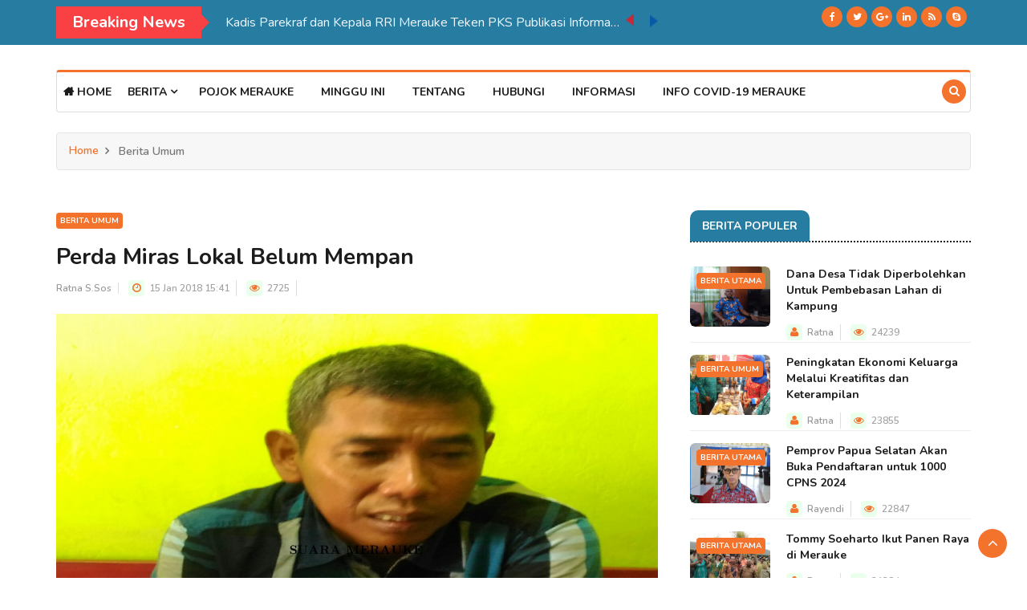

--- FILE ---
content_type: text/html; charset=UTF-8
request_url: https://suara.merauke.go.id/post/192/perda-miras-lokal-belum-mempan.html
body_size: 12070
content:
<!DOCTYPE html>
<html lang="en">
  <head>
    <meta charset="utf-8">
    <title>Perda Miras Lokal Belum Mempan | Suara Merauke</title>
    <meta http-equiv="X-UA-Compatible" content="IE=edge">
    <meta name="viewport" content="width=device-width, initial-scale=1">
    <meta name="keywords" content="perda, miras, lokal, belum, mempan"/>
    <meta name="description" content="Perda Miras Lokal Belum Mempan | SUARA MERAUKE" />
    <meta property="og:title" content="Perda Miras Lokal Belum Mempan | SUARA MERAUKE">
    <meta property="og:image" content="https://suara.merauke.go.id/content/file_manager/akp-subur.jpg">
    <meta property="og:site_name" content="SUARA MERAUKE">
    <meta property="og:url" content="https://suara.merauke.go.id/post/192/perda-miras-lokal-belum-mempan.html">
    <meta property="og:description" content="Kepala Satuan Narkoba Polres Merauke, Papua AKP Subur mengatakan, sanksi berdasarkan peraturan daerah (perda) yang selama ini dilaksanakan, tak membuat jera para pelaku yang memproduksi dan menjual minuman beralkohol (minol)&#8230;">

    <link href="https://suara.merauke.go.id/assets/frontend/2021/css/bootstrap.min.css" rel="stylesheet">
    <link rel="shortcut icon" href="https://suara.merauke.go.id/assets/frontend/2021/img/logo-merauke.png">

    <!-- HTML5 shim and Respond.js for IE8 support of HTML5 elements and media queries -->
    <!--[if lt IE 9]>
      <script src="https://oss.maxcdn.com/html5shiv/3.7.3/html5shiv.min.js"></script>
      <script src="https://oss.maxcdn.com/respond/1.4.2/respond.min.js"></script>
    <![endif]-->

    <!-- Custom styles for this template -->

    <!-- CSS -->
    <link rel="stylesheet" href="https://suara.merauke.go.id/assets/frontend/2021/css/bootstrap.min.css">
    <link rel="stylesheet" href="https://suara.merauke.go.id/assets/frontend/2021/css/style.css">
    <link rel="stylesheet" href="https://suara.merauke.go.id/assets/frontend/2021/css/responsive.css">
    <link rel="stylesheet" href="https://suara.merauke.go.id/assets/frontend/2021/css/font-awesome.min.css">
    <link rel="stylesheet" href="https://suara.merauke.go.id/assets/frontend/2021/css/owl.carousel.min.css">
    <link rel="stylesheet" href="https://suara.merauke.go.id/assets/frontend/2021/css/owl.theme.default.min.css">
    <link rel="stylesheet" href="https://suara.merauke.go.id/assets/frontend/2021/css/colorbox.css">
    <link rel="stylesheet" href="https://suara.merauke.go.id/assets/frontend/2021/plugins/news-ticker/jquery.breakingnews.css">
    <link rel="stylesheet" href="https://suara.merauke.go.id/assets/frontend/2021/css/mobile-responsive.css">
    <link rel="stylesheet" href="https://suara.merauke.go.id/assets/frontend/2021/css/loader.css">
    <link rel="stylesheet" href="https://suara.merauke.go.id/assets/frontend/2021/plugins/countdown/jquery-countdown.css">
    <link rel="stylesheet" href="https://suara.merauke.go.id/assets/frontend/2021/plugins/countdown/main.css">
    <link rel="stylesheet" href="https://suara.merauke.go.id/assets/frontend/2021/plugins/countdown/util.css">

    <!-- Google Fonts -->
    <link href="https://fonts.googleapis.com/css?family=Nunito:300,400,500,600,700,800&amp;display=swap" rel="stylesheet">
    <link href="https://fonts.googleapis.com/css?family=Open+Sans:400,500,600,700,800&amp;display=swap" rel="stylesheet">
  </head><body>
	<!-- Preloader Start -->
	<div class="preloader loaded">
  <div class="loader">
      <img class="img-fluid" src="https://suara.merauke.go.id/assets/frontend/2021/img/logo-suara-merauke-loader.gif" alt="">
      </div>
    </div>
    <!-- Preloader End -->

	<div class="body-inner">
            <!-- Topbar Start -->
        <div id="top-bar" class="top-bar">
          <div class="container">
            <div class="row">
              <div class="col-md-8">
                <div class="breakingNews" id="bn1" style="background-color: transparent;">
                  <div class="bn-title">
                    <h2>Breaking News</h2>
                    <span></span>
                  </div>
                  <ul>
                                            <li><a href="https://suara.merauke.go.id/post/4693/anak-asli-daerah-pemprov-papua-selatan-audiensi-bersama-kementrian-panrb-terkait-afirmasi-cpns.html" style="color: aliceblue">Anak Asli Daerah, Pemprov Papua Selatan Audiensi Bersama Kementrian PANRB Terkait Afirmasi CPNS</a></li>
                                            <li><a href="https://suara.merauke.go.id/post/4692/kadis-parekraf-dan-kepala-rri-merauke-teken-pks-publikasi-informasi-pariwisata.html" style="color: aliceblue">Kadis Parekraf dan Kepala RRI Merauke Teken PKS Publikasi Informasi Pariwisata</a></li>
                                            <li><a href="https://suara.merauke.go.id/post/4691/tahun-2025-bpjs-ketenagakerjaan-merauke-berikan-manfaat-program-kepada-peserta-sebesar-79-miliar.html" style="color: aliceblue">Tahun 2025, BPJS Ketenagakerjaan Merauke Berikan Manfaat Program Kepada Peserta Sebesar 79 Miliar</a></li>
                                            <li><a href="https://suara.merauke.go.id/post/4690/setelah-dilakukan-negosiasi-palang-tk-negeri-pembina-merauke-akhirnya-dibuka-pemilik-ulayat.html" style="color: aliceblue">Setelah Dilakukan Negosiasi, Palang TK Negeri Pembina Merauke Akhirnya Dibuka Pemilik Ulayat</a></li>
                                            <li><a href="https://suara.merauke.go.id/post/4689/komandan-kodaeral-xi-dan-wadan-ingatkan-nelayan-waspada-terhadap-cuaca-ekstrem.html" style="color: aliceblue">Komandan Kodaeral XI dan Wadan Ingatkan Nelayan Waspada Terhadap Cuaca Ekstrem</a></li>
                                            <li><a href="https://suara.merauke.go.id/post/4688/km-bintang-laut-tenggelam-di-laut-arafuru-sebagian-korban-masih-dicari.html" style="color: aliceblue">KM Bintang Laut Tenggelam di Laut Arafuru, Sebagian Korban Masih Dicari</a></li>
                                            <li><a href="https://suara.merauke.go.id/post/4687/keterbatasan-perangkat-pemilahan-data-oap-di-disdukcapil-merauke-alami-keterlambatan.html" style="color: aliceblue">Keterbatasan Perangkat, Pemilahan Data OAP di Disdukcapil Merauke Alami Keterlambatan</a></li>
                                            <li><a href="https://suara.merauke.go.id/post/4686/bupati-merauke-yoseph-bladib-gebze-serahkan-23-unit-alsintan-di-distrik-okaba.html" style="color: aliceblue">Bupati Merauke Yoseph Bladib Gebze Serahkan 23 Unit Alsintan di Distrik Okaba</a></li>
                                            <li><a href="https://suara.merauke.go.id/post/4685/masih-banyak-asn-papua-selatan-belum-memiliki-tempat-tinggal-di-pusat-pemerintahan-salor.html" style="color: aliceblue">Masih Banyak ASN Papua Selatan Belum Memiliki Tempat Tinggal di Pusat Pemerintahan Salor</a></li>
                                            <li><a href="https://suara.merauke.go.id/post/4684/alasan-pemberi-kerja-dan-pekerja-wajib-membuat-perjanjian-kerja-bersama-secara-tertulis.html" style="color: aliceblue">Alasan Pemberi Kerja dan Pekerja Wajib Membuat Perjanjian Kerja Bersama Secara Tertulis</a></li>
                                      </ul>
                  <div class="bn-navi">
                    <span></span>
                    <span></span>
                  </div>
                </div>
                <ul class="unstyled top-nav d-none">
                  <li><a href="login-signup.html">Login &amp; Signup</a></li>
                </ul>
              </div>
              <div class="col-md-4 top-social text-lg-right text-md-center">
                <ul class="unstyled">
                  <li><a title="Facebook" href="#"><span class="social-icon"><i class="fa fa-facebook"></i></span></a><a title="Twitter" href="#"><span class="social-icon"><i class="fa fa-twitter"></i></span></a><a title="Google+" href="#"><span class="social-icon"><i class="fa fa-google-plus"></i></span></a><a title="Linkdin" href="#"><span class="social-icon"><i class="fa fa-linkedin"></i></span></a><a title="Rss" href="#"><span class="social-icon"><i class="fa fa-rss"></i></span></a><a title="Skype" href="#"><span class="social-icon"><i class="fa fa-skype"></i></span></a></li>
                </ul>
              </div>
            </div>
          </div>
        </div>
        <!-- Topbar End -->

        <!-- Header start -->
        <header id="header" class="header">
          <div class="container">
            <div class="row">
              <div class="col-md-12">
                              </div>
              <div class="col-md-7 d-none">
                <h3 class="utf_list_post_block text-center">
                  <img id="img-logo" class="img-fluid" src="https://suara.merauke.go.id/assets/frontend/2021/img/logo-hut-ri-77th.png" alt="">
                </h3>
                <div class="flex-w flex-c-m cd100 d-none">
                  <div class="flex-col-c-m size2 bor1 ml-1 mr-1" id="days">
                    <span class="l2-txt1 p-b-9 days">00</span>
                    <span class="s2-txt1">Days</span>
                  </div>

                  <div class="flex-col-c-m size2 bor1 ml-1 mr-1" id="hours">
                    <span class="l2-txt1 p-b-9 hours">00</span>
                    <span class="s2-txt1">Hours</span>
                  </div>

                  <div class="flex-col-c-m size2 bor1 ml-1 mr-1" id="minutes">
                    <span class="l2-txt1 p-b-9 minutes">00</span>
                    <span class="s2-txt1">Minutes</span>
                  </div>

                  <div class="flex-col-c-m size2 bor1 ml-1 mr-1" id="seconds">
                    <span class="l2-txt1 p-b-9 seconds">00</span>
                    <span class="s2-txt1">Seconds</span>
                  </div>
                </div>
              </div>
            </div>
          </div>
        </header>
        <!-- Header End -->

        <!-- Main Nav Start -->
        <div class="utf_main_nav_area clearfix utf_sticky">
          <div class="container">
            <div class="row">
              <nav class="navbar navbar-expand-lg col">
                <div class="utf_site_nav_inner float-left">
                  <button class="navbar-toggler collapsed" type="button" data-toggle="collapse" data-target="#navbarSupportedContent" aria-controls="navbarSupportedContent" aria-expanded="false" aria-label="Toggle navigation"> <span class="navbar-toggler-icon"></span> </button>
                  <div id="navbarSupportedContent" class="navbar-collapse navbar-responsive-collapse collapse" style="">
                    <ul class="nav navbar-nav">
                      <li class=""> <a href="https://suara.merauke.go.id/" class="nav-link"><i class="fa fa-home"></i> Home</a></li>
                      <li class="nav-item dropdown utf_mega_dropdown">
                        <a href="category-style1.html" class="nav-link dropdown-toggle" data-toggle="dropdown" role="button" aria-haspopup="true" aria-expanded="false">Berita <i class="fa fa-angle-down"></i></a>
                        <div class="utf_dropdown_menu utf_mega_menu_content clearfix">
                          <div class="menu-tab">
                            <div class="row">
                              <ul class="nav nav-tabs flex-column col-2" data-toggle="tab-hover">
                                <li class="nav-item"> <a class="animated fadeIn active" href="#tab-one" data-toggle="tab"> <span class="tab-head"> <span class="tab-text-title"><i class="fa fa-angle-double-right"></i> Terbaru</span> </span> </a> </li>
                                <li class="nav-item"> <a class="animated fadeIn" href="#tab-two" data-toggle="tab"> <span class="tab-head"> <span class="tab-text-title"><i class="fa fa-angle-double-right"></i> Utama</span> </span> </a> </li>
                                <li class="nav-item"> <a class="animated fadeIn" href="#tab-three" data-toggle="tab"> <span class="tab-head"> <span class="tab-text-title"><i class="fa fa-angle-double-right"></i> Populer</span> </span> </a> </li>
                                <li class="nav-item"> <a class="animated fadeIn" href="#tab-four" data-toggle="tab"> <span class="tab-head"> <span class="tab-text-title"><i class="fa fa-angle-double-right"></i> Umum</span> </span> </a> </li>
                                <li class="nav-item"> <a class="animated fadeIn" href="#tab-five" data-toggle="tab"> <span class="tab-head"> <span class="tab-text-title"><i class="fa fa-angle-double-right"></i> Acak</span> </span> </a> </li>
                              </ul>
                              <div class="tab-content col-10">
                                <div class="tab-pane fade show active" id="tab-one">
                                  <div class="row">
                                                                            <div class="col-md-3">
                                          <div class="utf_post_block_style clearfix">
                                            <div class="utf_post_thumb"> <a href="https://suara.merauke.go.id/post/4693/anak-asli-daerah-pemprov-papua-selatan-audiensi-bersama-kementrian-panrb-terkait-afirmasi-cpns.html"><img class="img-fluid" src="https://suara.merauke.go.id/content/file_manager/anak-asli-daerah-pemprov-papua-selatan-audiensi-bersama-kementrian-panrb-terkait-afirmasi-cpns.jpg" alt=""></a> </div>
                                            <a class="utf_post_cat" href="https://suara.merauke.go.id/category/1/berita-utama.html">Berita Utama</a>
                                            <div class="utf_post_content">
                                              <h2 class="utf_post_title title-small"><a href="https://suara.merauke.go.id/post/4693/anak-asli-daerah-pemprov-papua-selatan-audiensi-bersama-kementrian-panrb-terkait-afirmasi-cpns.html">Anak Asli Daerah, Pemprov Papua Selatan Audiensi Bersama Kementrian PANRB Terkait Afirmasi CPNS</a> </h2>
                                            </div>
                                          </div>
                                        </div>
                                                                            <div class="col-md-3">
                                          <div class="utf_post_block_style clearfix">
                                            <div class="utf_post_thumb"> <a href="https://suara.merauke.go.id/post/4692/kadis-parekraf-dan-kepala-rri-merauke-teken-pks-publikasi-informasi-pariwisata.html"><img class="img-fluid" src="https://suara.merauke.go.id/content/file_manager/penandatanganan-perjanjian-kerjasama-publikasi-informasi-pariwisata-oleh-disparekraf-dan-lpp-rri-merauke.jpg" alt=""></a> </div>
                                            <a class="utf_post_cat" href="https://suara.merauke.go.id/category/1/berita-utama.html">Berita Utama</a>
                                            <div class="utf_post_content">
                                              <h2 class="utf_post_title title-small"><a href="https://suara.merauke.go.id/post/4692/kadis-parekraf-dan-kepala-rri-merauke-teken-pks-publikasi-informasi-pariwisata.html">Kadis Parekraf dan Kepala RRI Merauke Teken PKS Publikasi Informasi Pariwisata</a> </h2>
                                            </div>
                                          </div>
                                        </div>
                                                                            <div class="col-md-3">
                                          <div class="utf_post_block_style clearfix">
                                            <div class="utf_post_thumb"> <a href="https://suara.merauke.go.id/post/4691/tahun-2025-bpjs-ketenagakerjaan-merauke-berikan-manfaat-program-kepada-peserta-sebesar-79-miliar.html"><img class="img-fluid" src="https://suara.merauke.go.id/content/file_manager/kantor-bpjs-ketenagakerjaan-cabang-merauke.jpg" alt=""></a> </div>
                                            <a class="utf_post_cat" href="https://suara.merauke.go.id/category/1/berita-utama.html">Berita Utama</a>
                                            <div class="utf_post_content">
                                              <h2 class="utf_post_title title-small"><a href="https://suara.merauke.go.id/post/4691/tahun-2025-bpjs-ketenagakerjaan-merauke-berikan-manfaat-program-kepada-peserta-sebesar-79-miliar.html">Tahun 2025, BPJS Ketenagakerjaan Merauke Berikan Manfaat Program Kepada Peserta Sebesar 79 Miliar</a> </h2>
                                            </div>
                                          </div>
                                        </div>
                                                                            <div class="col-md-3">
                                          <div class="utf_post_block_style clearfix">
                                            <div class="utf_post_thumb"> <a href="https://suara.merauke.go.id/post/4690/setelah-dilakukan-negosiasi-palang-tk-negeri-pembina-merauke-akhirnya-dibuka-pemilik-ulayat.html"><img class="img-fluid" src="https://suara.merauke.go.id/content/file_manager/setelah-dilakukan-negosiasi-palang-tk-negeri-pembina-merauke-akhirnya-dibuka-pemilik-ulayat.jpg" alt=""></a> </div>
                                            <a class="utf_post_cat" href="https://suara.merauke.go.id/category/1/berita-utama.html">Berita Utama</a>
                                            <div class="utf_post_content">
                                              <h2 class="utf_post_title title-small"><a href="https://suara.merauke.go.id/post/4690/setelah-dilakukan-negosiasi-palang-tk-negeri-pembina-merauke-akhirnya-dibuka-pemilik-ulayat.html">Setelah Dilakukan Negosiasi, Palang TK Negeri Pembina Merauke Akhirnya Dibuka Pemilik Ulayat</a> </h2>
                                            </div>
                                          </div>
                                        </div>
                                                                      </div>
                                </div>

                                <div class="tab-pane animated fadeIn" id="tab-two">
                                  <div class="row">
                                                                            <div class="col-md-3">
                                          <div class="utf_post_block_style clearfix">
                                            <div class="utf_post_thumb"> <a href="https://suara.merauke.go.id/post/4693/anak-asli-daerah-pemprov-papua-selatan-audiensi-bersama-kementrian-panrb-terkait-afirmasi-cpns.html"><img class="img-fluid" src="https://suara.merauke.go.id/content/file_manager/anak-asli-daerah-pemprov-papua-selatan-audiensi-bersama-kementrian-panrb-terkait-afirmasi-cpns.jpg" alt=""></a> </div>
                                            <a class="utf_post_cat" href="https://suara.merauke.go.id/category/1/berita-utama.html">Berita Utama</a>
                                            <div class="utf_post_content">
                                              <h2 class="utf_post_title title-small"><a href="https://suara.merauke.go.id/post/4693/anak-asli-daerah-pemprov-papua-selatan-audiensi-bersama-kementrian-panrb-terkait-afirmasi-cpns.html">Anak Asli Daerah, Pemprov Papua Selatan Audiensi Bersama Kementrian PANRB Terkait Afirmasi CPNS</a> </h2>
                                            </div>
                                          </div>
                                        </div>
                                                                            <div class="col-md-3">
                                          <div class="utf_post_block_style clearfix">
                                            <div class="utf_post_thumb"> <a href="https://suara.merauke.go.id/post/4692/kadis-parekraf-dan-kepala-rri-merauke-teken-pks-publikasi-informasi-pariwisata.html"><img class="img-fluid" src="https://suara.merauke.go.id/content/file_manager/penandatanganan-perjanjian-kerjasama-publikasi-informasi-pariwisata-oleh-disparekraf-dan-lpp-rri-merauke.jpg" alt=""></a> </div>
                                            <a class="utf_post_cat" href="https://suara.merauke.go.id/category/1/berita-utama.html">Berita Utama</a>
                                            <div class="utf_post_content">
                                              <h2 class="utf_post_title title-small"><a href="https://suara.merauke.go.id/post/4692/kadis-parekraf-dan-kepala-rri-merauke-teken-pks-publikasi-informasi-pariwisata.html">Kadis Parekraf dan Kepala RRI Merauke Teken PKS Publikasi Informasi Pariwisata</a> </h2>
                                            </div>
                                          </div>
                                        </div>
                                                                            <div class="col-md-3">
                                          <div class="utf_post_block_style clearfix">
                                            <div class="utf_post_thumb"> <a href="https://suara.merauke.go.id/post/4691/tahun-2025-bpjs-ketenagakerjaan-merauke-berikan-manfaat-program-kepada-peserta-sebesar-79-miliar.html"><img class="img-fluid" src="https://suara.merauke.go.id/content/file_manager/kantor-bpjs-ketenagakerjaan-cabang-merauke.jpg" alt=""></a> </div>
                                            <a class="utf_post_cat" href="https://suara.merauke.go.id/category/1/berita-utama.html">Berita Utama</a>
                                            <div class="utf_post_content">
                                              <h2 class="utf_post_title title-small"><a href="https://suara.merauke.go.id/post/4691/tahun-2025-bpjs-ketenagakerjaan-merauke-berikan-manfaat-program-kepada-peserta-sebesar-79-miliar.html">Tahun 2025, BPJS Ketenagakerjaan Merauke Berikan Manfaat Program Kepada Peserta Sebesar 79 Miliar</a> </h2>
                                            </div>
                                          </div>
                                        </div>
                                                                            <div class="col-md-3">
                                          <div class="utf_post_block_style clearfix">
                                            <div class="utf_post_thumb"> <a href="https://suara.merauke.go.id/post/4690/setelah-dilakukan-negosiasi-palang-tk-negeri-pembina-merauke-akhirnya-dibuka-pemilik-ulayat.html"><img class="img-fluid" src="https://suara.merauke.go.id/content/file_manager/setelah-dilakukan-negosiasi-palang-tk-negeri-pembina-merauke-akhirnya-dibuka-pemilik-ulayat.jpg" alt=""></a> </div>
                                            <a class="utf_post_cat" href="https://suara.merauke.go.id/category/1/berita-utama.html">Berita Utama</a>
                                            <div class="utf_post_content">
                                              <h2 class="utf_post_title title-small"><a href="https://suara.merauke.go.id/post/4690/setelah-dilakukan-negosiasi-palang-tk-negeri-pembina-merauke-akhirnya-dibuka-pemilik-ulayat.html">Setelah Dilakukan Negosiasi, Palang TK Negeri Pembina Merauke Akhirnya Dibuka Pemilik Ulayat</a> </h2>
                                            </div>
                                          </div>
                                        </div>
                                                                      </div>
                                </div>
                                <div class="tab-pane animated fadeIn" id="tab-three">
                                  <div class="row">
                                                                            <div class="col-md-3">
                                          <div class="utf_post_block_style clearfix">
                                            <div class="utf_post_thumb"> <a href="https://suara.merauke.go.id/post/420/dana-desa-tidak-diperbolehkan-untuk-pembebasan-lahan-di-kampung.html"><img class="img-fluid" src="https://suara.merauke.go.id/content/file_manager/dana-desa-tidak-diperbolehkan-untuk-pembebasan-lahan-di-kampung.JPG" alt=""></a> </div>
                                            <a class="utf_post_cat" href="https://suara.merauke.go.id/category/1/berita-utama.html">Berita Utama</a>
                                            <div class="utf_post_content">
                                              <h2 class="utf_post_title title-small"><a href="https://suara.merauke.go.id/post/420/dana-desa-tidak-diperbolehkan-untuk-pembebasan-lahan-di-kampung.html">Dana Desa Tidak Diperbolehkan Untuk Pembebasan Lahan di Kampung</a> </h2>
                                            </div>
                                          </div>
                                        </div>
                                                                            <div class="col-md-3">
                                          <div class="utf_post_block_style clearfix">
                                            <div class="utf_post_thumb"> <a href="https://suara.merauke.go.id/post/127/peningkatan-ekonomi-keluarga-melalui-kreatifitas-dan-keterampilan.html"><img class="img-fluid" src="https://suara.merauke.go.id/content/file_manager/darma-wanita.jpg" alt=""></a> </div>
                                            <a class="utf_post_cat" href="https://suara.merauke.go.id/category/7/berita-umum.html">Berita Umum</a>
                                            <div class="utf_post_content">
                                              <h2 class="utf_post_title title-small"><a href="https://suara.merauke.go.id/post/127/peningkatan-ekonomi-keluarga-melalui-kreatifitas-dan-keterampilan.html">Peningkatan Ekonomi Keluarga Melalui Kreatifitas dan Keterampilan</a> </h2>
                                            </div>
                                          </div>
                                        </div>
                                                                            <div class="col-md-3">
                                          <div class="utf_post_block_style clearfix">
                                            <div class="utf_post_thumb"> <a href="https://suara.merauke.go.id/post/3696/pemprov-papua-selatan-akan-buka-pendaftaran-untuk-1000-cpns-2024.html"><img class="img-fluid" src="https://suara.merauke.go.id/content/file_manager/pj-gubernur-papua-selatan-rudy-sufahriadi.jpg" alt=""></a> </div>
                                            <a class="utf_post_cat" href="https://suara.merauke.go.id/category/1/berita-utama.html">Berita Utama</a>
                                            <div class="utf_post_content">
                                              <h2 class="utf_post_title title-small"><a href="https://suara.merauke.go.id/post/3696/pemprov-papua-selatan-akan-buka-pendaftaran-untuk-1000-cpns-2024.html">Pemprov Papua Selatan Akan Buka Pendaftaran untuk 1000 CPNS 2024</a> </h2>
                                            </div>
                                          </div>
                                        </div>
                                                                            <div class="col-md-3">
                                          <div class="utf_post_block_style clearfix">
                                            <div class="utf_post_thumb"> <a href="https://suara.merauke.go.id/post/545/tommy-soeharto-ikut-panen-raya-di-merauke.html"><img class="img-fluid" src="https://suara.merauke.go.id/content/file_manager/tommy-soeharto-ikut-panen-raya-di-merauke.jpg" alt=""></a> </div>
                                            <a class="utf_post_cat" href="https://suara.merauke.go.id/category/1/berita-utama.html">Berita Utama</a>
                                            <div class="utf_post_content">
                                              <h2 class="utf_post_title title-small"><a href="https://suara.merauke.go.id/post/545/tommy-soeharto-ikut-panen-raya-di-merauke.html">Tommy Soeharto Ikut Panen Raya di Merauke</a> </h2>
                                            </div>
                                          </div>
                                        </div>
                                                                      </div>
                                </div>
                                <div class="tab-pane animated fadeIn" id="tab-four">
                                  <div class="row">
                                                                            <div class="col-md-3">
                                          <div class="utf_post_block_style clearfix">
                                            <div class="utf_post_thumb"> <a href="https://suara.merauke.go.id/post/4647/grand-opening-indomaret-pertama-hadir-di-kota-rusa-merauke.html"><img class="img-fluid" src="https://suara.merauke.go.id/content/file_manager/grand-opening-indo-maret-di-merauke-dan-penyerahan-bantuan-csr-kepada-masyarakat-setempat.jpg" alt=""></a> </div>
                                            <a class="utf_post_cat" href="https://suara.merauke.go.id/category/7/berita-umum.html">Berita Umum</a>
                                            <div class="utf_post_content">
                                              <h2 class="utf_post_title title-small"><a href="https://suara.merauke.go.id/post/4647/grand-opening-indomaret-pertama-hadir-di-kota-rusa-merauke.html">Grand Opening Indomaret Pertama Hadir di Kota Rusa Merauke</a> </h2>
                                            </div>
                                          </div>
                                        </div>
                                                                            <div class="col-md-3">
                                          <div class="utf_post_block_style clearfix">
                                            <div class="utf_post_thumb"> <a href="https://suara.merauke.go.id/post/4202/perkuat-sinergi-pencegahan-terorisme-fkpt-provinsi-papua-selatan-lakukan-audiensi-dengan-gubernur-dan-forkopimda-provinsi-papua-selatan.html"><img class="img-fluid" src="https://suara.merauke.go.id/content/file_manager/fkpt-pps3.jpg" alt=""></a> </div>
                                            <a class="utf_post_cat" href="https://suara.merauke.go.id/category/7/berita-umum.html">Berita Umum</a>
                                            <div class="utf_post_content">
                                              <h2 class="utf_post_title title-small"><a href="https://suara.merauke.go.id/post/4202/perkuat-sinergi-pencegahan-terorisme-fkpt-provinsi-papua-selatan-lakukan-audiensi-dengan-gubernur-dan-forkopimda-provinsi-papua-selatan.html">Perkuat Sinergi Pencegahan Terorisme, FKPT Provinsi Papua Selatan Lakukan Audiensi dengan Gubernur dan Forkopimda Provinsi Papua Selatan</a> </h2>
                                            </div>
                                          </div>
                                        </div>
                                                                            <div class="col-md-3">
                                          <div class="utf_post_block_style clearfix">
                                            <div class="utf_post_thumb"> <a href="https://suara.merauke.go.id/post/4183/rapat-pengurus-forum-koordinasi-pencegahan-terorisme-provinsi-papua-selatan.html"><img class="img-fluid" src="https://suara.merauke.go.id/content/file_manager/fkpt-pps2.jpg" alt=""></a> </div>
                                            <a class="utf_post_cat" href="https://suara.merauke.go.id/category/7/berita-umum.html">Berita Umum</a>
                                            <div class="utf_post_content">
                                              <h2 class="utf_post_title title-small"><a href="https://suara.merauke.go.id/post/4183/rapat-pengurus-forum-koordinasi-pencegahan-terorisme-provinsi-papua-selatan.html">Rapat Pengurus Forum Koordinasi Pencegahan Terorisme Provinsi Papua Selatan</a> </h2>
                                            </div>
                                          </div>
                                        </div>
                                                                            <div class="col-md-3">
                                          <div class="utf_post_block_style clearfix">
                                            <div class="utf_post_thumb"> <a href="https://suara.merauke.go.id/post/3983/pola-penanganan-anak-jalanan-di-merauke-perlu-diubah.html"><img class="img-fluid" src="https://suara.merauke.go.id/content/file_manager/kadis-sosial-kabupaten-merauke-gentur-pranowo.jpg" alt=""></a> </div>
                                            <a class="utf_post_cat" href="https://suara.merauke.go.id/category/7/berita-umum.html">Berita Umum</a>
                                            <div class="utf_post_content">
                                              <h2 class="utf_post_title title-small"><a href="https://suara.merauke.go.id/post/3983/pola-penanganan-anak-jalanan-di-merauke-perlu-diubah.html">Pola Penanganan Anak Jalanan di Merauke Perlu Diubah</a> </h2>
                                            </div>
                                          </div>
                                        </div>
                                                                      </div>
                                </div>
                                <div class="tab-pane animated fadeIn" id="tab-five">
                                  <div class="row">
                                                                            <div class="col-md-3">
                                          <div class="utf_post_block_style clearfix">
                                            <div class="utf_post_thumb"> <a href="https://suara.merauke.go.id/post/3983/pola-penanganan-anak-jalanan-di-merauke-perlu-diubah.html"><img class="img-fluid" src="https://suara.merauke.go.id/content/file_manager/kadis-sosial-kabupaten-merauke-gentur-pranowo.jpg" alt=""></a> </div>
                                            <a class="utf_post_cat" href="https://suara.merauke.go.id/category/7/berita-umum.html">Berita Umum</a>
                                            <div class="utf_post_content">
                                              <h2 class="utf_post_title title-small"><a href="https://suara.merauke.go.id/post/3983/pola-penanganan-anak-jalanan-di-merauke-perlu-diubah.html">Pola Penanganan Anak Jalanan di Merauke Perlu Diubah</a> </h2>
                                            </div>
                                          </div>
                                        </div>
                                                                            <div class="col-md-3">
                                          <div class="utf_post_block_style clearfix">
                                            <div class="utf_post_thumb"> <a href="https://suara.merauke.go.id/post/783/hut-kota-merauke-ke-117-mengangkat-budaya-dan-kuliner-nusantara.html"><img class="img-fluid" src="https://suara.merauke.go.id/content/file_manager/hut-kota-merauke-ke-117-mengangkat-budaya-dan-kuliner-nusantara.jpg" alt=""></a> </div>
                                            <a class="utf_post_cat" href="https://suara.merauke.go.id/category/1/berita-utama.html">Berita Utama</a>
                                            <div class="utf_post_content">
                                              <h2 class="utf_post_title title-small"><a href="https://suara.merauke.go.id/post/783/hut-kota-merauke-ke-117-mengangkat-budaya-dan-kuliner-nusantara.html">HUT Kota Merauke Ke-117 Mengangkat Budaya Dan Kuliner Nusantara</a> </h2>
                                            </div>
                                          </div>
                                        </div>
                                                                            <div class="col-md-3">
                                          <div class="utf_post_block_style clearfix">
                                            <div class="utf_post_thumb"> <a href="https://suara.merauke.go.id/post/329/perkenalkan-program-terbaru-jkn-kis-bpjs-merauke-adakan-media-gathering.html"><img class="img-fluid" src="https://suara.merauke.go.id/content/file_manager/perkenalkan-program-terbaru-jkn-kis-bpjs-merauke-adakan-media-gathering.JPG" alt=""></a> </div>
                                            <a class="utf_post_cat" href="https://suara.merauke.go.id/category/1/berita-utama.html">Berita Utama</a>
                                            <div class="utf_post_content">
                                              <h2 class="utf_post_title title-small"><a href="https://suara.merauke.go.id/post/329/perkenalkan-program-terbaru-jkn-kis-bpjs-merauke-adakan-media-gathering.html">Perkenalkan Program Terbaru JKN-KIS BPJS Merauke Adakan Media Gathering</a> </h2>
                                            </div>
                                          </div>
                                        </div>
                                                                            <div class="col-md-3">
                                          <div class="utf_post_block_style clearfix">
                                            <div class="utf_post_thumb"> <a href="https://suara.merauke.go.id/post/3335/perwakilan-opd-pemkab-merauke-ikuti-penyusunan-rad-pengarusutamaan-gender.html"><img class="img-fluid" src="https://suara.merauke.go.id/content/file_manager/perwakilan-opd-pemkab-merauke-ikuti-penyusunan-rad-pengarusutamaan-gender2.jpg" alt=""></a> </div>
                                            <a class="utf_post_cat" href="https://suara.merauke.go.id/category/1/berita-utama.html">Berita Utama</a>
                                            <div class="utf_post_content">
                                              <h2 class="utf_post_title title-small"><a href="https://suara.merauke.go.id/post/3335/perwakilan-opd-pemkab-merauke-ikuti-penyusunan-rad-pengarusutamaan-gender.html">Perwakilan OPD Pemkab Merauke Ikuti Penyusunan RAD Pengarusutamaan Gender</a> </h2>
                                            </div>
                                          </div>
                                        </div>
                                                                      </div>
                                </div>
                              </div>
                            </div>
                          </div>
                        </div>
                      </li>
                      <li><a href="https://suara.merauke.go.id/category/6/pojok-merauke.html">Pojok Merauke</a></li>
                      <li class=""><a href="https://suara.merauke.go.id/post/this-week.html">Minggu Ini</a></li>
                                              <li class=""><a href="https://suara.merauke.go.id/page/1/tentang">Tentang</a></li>
                                              <li class=""><a href="https://suara.merauke.go.id/page/2/hubungi">Hubungi</a></li>
                                              <li class=""><a href="https://suara.merauke.go.id/page/4/informasi">Informasi</a></li>
                                            <li> <a href="http://covid19.merauke.go.id" target="_blank">Info Covid-19 Merauke</a> </li>
                    </ul>
                  </div>
                </div>
              </nav>
              <div class="utf_nav_search"> <span id="search"><i class="fa fa-search"></i></span> </div>
              <div class="utf_search_block" id="search-container">
                <form action="https://suara.merauke.go.id/search" id="form-search" method="post" accept-charset="utf-8">
<input type="hidden" name="csrf_token" value="c30bd1e80614aad759bfb2de65f94632" />                          
                <input type="text" name="s" id="s" placeholder="Ketik kata kunci dan tekan enter" class="form-control">
                <span class="utf_search_close">×</span>
                </form>
                <!-- <form action="https://suara.merauke.go.id/search" id="form-search" method="post" accept-charset="utf-8">
<input type="hidden" name="csrf_token" value="c30bd1e80614aad759bfb2de65f94632" />                                                                                                      
          <input type="text" class="form-control" placeholder="Ketik kata kunci dan tekan enter" id="s" name="s">
          <span class="utf_search_close">×</span> -->
              </div>
            </div>
          </div>
        </div>
        <!-- Main Nav End -->
  <!-- Page Title Start -->
  <div class="page-title">
    <div class="container">
      <div class="row">
        <div class="col-md-12">
          <ul class="breadcrumb">
            <li><a href="https://suara.merauke.go.id/">Home</a></li>
            <li>
				Berita Umum			</li>
          </ul>
        </div>
      </div>
    </div>
  </div>
  <!-- Page title end -->

  <!-- 1rd Block Wrapper Start -->
  <section class="utf_block_wrapper">
    <div class="container">
      <div class="row">
        <div class="col-lg-8 col-md-12">
          <div class="single-post">
                      <div class="utf_post_title-area"> <a class="utf_post_cat" href="https://suara.merauke.go.id/category/7/berita-umum.html">Berita Umum</a>
                          <h2 class="utf_post_title">Perda Miras Lokal Belum Mempan</h2>
              <div class="utf_post_meta"> <span class="utf_post_author"> <a href="#">Ratna S.Sos</a> </span> <span class="utf_post_date"><i class="fa fa-clock-o"></i> 15 Jan 2018 15:41</span> <span class="post-hits"><i class="fa fa-eye"></i> 2725</span> <span class="post-comment"></span> </div>
            </div>

            <div class="utf_post_content-area">
              <div class="post-media post-featured-image"> <a href="https://suara.merauke.go.id/content/file_manager/akp-subur.jpg" class="gallery-popup cboxElement"><img src="https://suara.merauke.go.id/content/file_manager/akp-subur.jpg" class="img-fluid" alt=""></a> </div>
              <div class="entry-content">
			  <p>Kepala Satuan Narkoba Polres Merauke, Papua AKP Subur mengatakan, sanksi berdasarkan peraturan daerah (perda) yang selama ini dilaksanakan, tak membuat jera para pelaku yang memproduksi dan menjual minuman beralkohol (minol) lokal di wilayah itu.</p>
<p>&ldquo;Masih banyak pelaku yang mengulangi perbuatannya. Namun ke depan, pelaku akan dikenakan undang-undang pangan,&rdquo; kata, Sabtu (13/1).</p>
<p>Menurutnya, kepolisian akan segera berkoordinasi dengan pihak terkait, agar kasus minol lokal dapat diajukan ke pengadilan.</p>
<p>&ldquo;Pimpinan kami akan berkoordinasi dengan Pemda Merauke, kejaksaan negeri dan pengadilan negeri, supaya masalah minol diproses sesuai hukum,&rdquo; ucapnya.</p>
<p>Katanya, 10 Januari 2018, polisi menggerebek tempat pembuatan minol lokal. Dua orang ditetapkan sebagai tersangka dalam kasus ini. Setelah ada kesepakatan, penangannya akan diajukan ke pengadilan.</p>
<p>&ldquo;Semua kasus minol akan diproses hukum, supaya kami tidak kerja sia-sia. Selama ini minol sangat sulit diatasi dan tidak ada efek jera kepada masyarakat,&rdquo; ujarnya.</p>        <input type="hidden" id="post_id" name="post_id" value="192">
                                      </div>

              <div class="tags-area clearfix">
                <div class="post-tags">
					<span>Tags:</span>
															<a href="https://suara.merauke.go.id/tag/miras">miras</a>
																				<a href="https://suara.merauke.go.id/tag/lokal">lokal</a>
																				<a href="https://suara.merauke.go.id/tag/belum">belum</a>
																				<a href="https://suara.merauke.go.id/tag/mempan">mempan</a>
														</div>
              </div>

              <div class="share-items clearfix">
                <ul class="post-social-icons unstyled">
                  <li class="facebook"> <a href="https://web.facebook.com/sharer/sharer.php?u=https://suara.merauke.go.id/post/192/perda-miras-lokal-belum-mempan.html"> <i class="fa fa-facebook"></i> <span class="ts-social-title">Facebook</span></a> </li>
                  <li class="twitter"> <a href="#"> <i class="fa fa-twitter"></i> <span class="ts-social-title">Twitter</span></a> </li>
                  <li class="gplus"> <a href="#"> <i class="fa fa-google-plus"></i> <span class="ts-social-title">Google +</span></a> </li>
                  <li class="pinterest"> <a href="#"> <i class="fa fa-pinterest"></i> <span class="ts-social-title">Pinterest</span></a> </li>
                </ul>
              </div>
            </div>
          </div>

          <nav class="post-navigation clearfix">
		  					<div class="post-previous">
			  <a href="https://suara.merauke.go.id/post/4635/dpmk-kabupaten-merauke-serahkan-bantuan-motor-roda-tiga-ke-bumk-kampung-lokal.html"> <span><i class="fa fa-angle-left"></i>Sebelumnya</span>
				<h3>DPMK Kabupaten Merauke Serahkan Bantuan Motor Roda Tiga ke BUMK Kampung Lokal</h3>
              </a>
			</div>
					
					<div class="post-next">
			  <a href="https://suara.merauke.go.id/post/4619/kerap-langgar-ketentuan-satpol-pp-merauke-tandai-beberapa-outlet-miras.html"> <span><i class="fa fa-angle-right"></i>Selanjutnya</span>
				<h3>Kerap Langgar Ketentuan, Satpol-PP Merauke Tandai Beberapa Outlet Miras</h3>
              </a>
			</div>
					          </nav>

          <div class="author-box col-md-12">
								<div class="author-img pull-left">
															<img src="https://suara.merauke.go.id/assets/frontend/2017/magz/assets/custom/img/female.png"></img>
															</div>
            <div class="author-info">
						<h3><a href="https://suara.merauke.go.id/writer/10/ratna-ssos.html">Ratna S.Sos</a></h3>
						<p>Kasie. Layanan Informasi Elektronik</p>
						            </div>
          </div>

          <div class="related-posts block">
            <h3 class="utf_block_title"><span>Terkait</span></h3>
            <div id="utf_latest_news_slide" class="owl-carousel owl-theme utf_latest_news_slide owl-loaded">
					<div class="item">
                                <div class="utf_post_block_style clearfix">
								<div class="utf_post_thumb">
                                            <a href="https://suara.merauke.go.id/post/4635/dpmk-kabupaten-merauke-serahkan-bantuan-motor-roda-tiga-ke-bumk-kampung-lokal.html">
                                                <img class="img-fluid" src="https://suara.merauke.go.id/content/file_manager/motor-roda-tiga-bantuan-untuk-bumk-kampung-lokal-di-kabupaten-merauke1.jpg" alt=""></a>
                                        </div>
                                        <a class="utf_post_cat" href="https://suara.merauke.go.id/category/1/berita-utama.html">Berita Utama</a>
                                        <div class="utf_post_content">
                                        <h2 class="utf_post_title title-medium"><a href="https://suara.merauke.go.id/post/4635/dpmk-kabupaten-merauke-serahkan-bantuan-motor-roda-tiga-ke-bumk-kampung-lokal.html">DPMK Kabupaten Merauke Serahkan Bantuan Motor Roda&#8230;</a> </h2>
                                            <div class="utf_post_meta"><span class="utf_post_date"><i class="fa fa-clock-o"></i>24 Jan 2026 01:28</span> </div>
                                        </div>
                                </div>
                            </div>
							<div class="item">
                                <div class="utf_post_block_style clearfix">
								<div class="utf_post_thumb">
                                            <a href="https://suara.merauke.go.id/post/4619/kerap-langgar-ketentuan-satpol-pp-merauke-tandai-beberapa-outlet-miras.html">
                                                <img class="img-fluid" src="https://suara.merauke.go.id/content/file_manager/kasatpol-pp-kabupaten-merauke-fransiskus-kamijai.jpg" alt=""></a>
                                        </div>
                                        <a class="utf_post_cat" href="https://suara.merauke.go.id/category/1/berita-utama.html">Berita Utama</a>
                                        <div class="utf_post_content">
                                        <h2 class="utf_post_title title-medium"><a href="https://suara.merauke.go.id/post/4619/kerap-langgar-ketentuan-satpol-pp-merauke-tandai-beberapa-outlet-miras.html">Kerap Langgar Ketentuan, Satpol-PP Merauke Tandai Beberapa&#8230;</a> </h2>
                                            <div class="utf_post_meta"><span class="utf_post_date"><i class="fa fa-clock-o"></i>24 Jan 2026 01:28</span> </div>
                                        </div>
                                </div>
                            </div>
							<div class="item">
                                <div class="utf_post_block_style clearfix">
								<div class="utf_post_thumb">
                                            <a href="https://suara.merauke.go.id/post/4618/bahasa-malind-akan-dimasukkan-dalam-kurilulum-muatan-lokal-di-kabupaten-merauke.html">
                                                <img class="img-fluid" src="https://suara.merauke.go.id/content/file_manager/pembukaan-sosialisasi-pengembangan-bahan-ajar-bahasa-daerah-malind-di-kabupaten-merauke1.jpg" alt=""></a>
                                        </div>
                                        <a class="utf_post_cat" href="https://suara.merauke.go.id/category/1/berita-utama.html">Berita Utama</a>
                                        <div class="utf_post_content">
                                        <h2 class="utf_post_title title-medium"><a href="https://suara.merauke.go.id/post/4618/bahasa-malind-akan-dimasukkan-dalam-kurilulum-muatan-lokal-di-kabupaten-merauke.html">Bahasa Malind Akan Dimasukkan Dalam Kurilulum Muatan&#8230;</a> </h2>
                                            <div class="utf_post_meta"><span class="utf_post_date"><i class="fa fa-clock-o"></i>24 Jan 2026 01:28</span> </div>
                                        </div>
                                </div>
                            </div>
							<div class="item">
                                <div class="utf_post_block_style clearfix">
								<div class="utf_post_thumb">
                                            <a href="https://suara.merauke.go.id/post/4561/kapasitas-pelaku-ekspor-kawasan-transmigrasi-lokal-merauke-ditingkatkan-melalui-seminar.html">
                                                <img class="img-fluid" src="https://suara.merauke.go.id/content/file_manager/pembukaan-seminar-peningkatan-kapasitas-pelaku-ekspor-di-kawasan-transmigarasi-lokal-di-kabupaten-merauke.jpg" alt=""></a>
                                        </div>
                                        <a class="utf_post_cat" href="https://suara.merauke.go.id/category/1/berita-utama.html">Berita Utama</a>
                                        <div class="utf_post_content">
                                        <h2 class="utf_post_title title-medium"><a href="https://suara.merauke.go.id/post/4561/kapasitas-pelaku-ekspor-kawasan-transmigrasi-lokal-merauke-ditingkatkan-melalui-seminar.html">Kapasitas Pelaku Ekspor Kawasan Transmigrasi Lokal Merauke&#8230;</a> </h2>
                                            <div class="utf_post_meta"><span class="utf_post_date"><i class="fa fa-clock-o"></i>24 Jan 2026 01:28</span> </div>
                                        </div>
                                </div>
                            </div>
							<div class="item">
                                <div class="utf_post_block_style clearfix">
								<div class="utf_post_thumb">
                                            <a href="https://suara.merauke.go.id/post/4557/ribuan-liter-miras-berlabel-ilegal-dan-minuman-lokal-dimusnahkan-di-polres-merauke.html">
                                                <img class="img-fluid" src="https://suara.merauke.go.id/content/file_manager/pemusnahan-miras-ilegal-dan-minuman-keras-lokal-di-polres-merauke.jpg" alt=""></a>
                                        </div>
                                        <a class="utf_post_cat" href="https://suara.merauke.go.id/category/1/berita-utama.html">Berita Utama</a>
                                        <div class="utf_post_content">
                                        <h2 class="utf_post_title title-medium"><a href="https://suara.merauke.go.id/post/4557/ribuan-liter-miras-berlabel-ilegal-dan-minuman-lokal-dimusnahkan-di-polres-merauke.html">Ribuan Liter Miras Berlabel Ilegal dan Minuman&#8230;</a> </h2>
                                            <div class="utf_post_meta"><span class="utf_post_date"><i class="fa fa-clock-o"></i>24 Jan 2026 01:28</span> </div>
                                        </div>
                                </div>
                            </div>
							<div class="item">
                                <div class="utf_post_block_style clearfix">
								<div class="utf_post_thumb">
                                            <a href="https://suara.merauke.go.id/post/4549/revisi-perda-nomor-8-tahun-2014-tentang-minuman-beralkohol-di-merauke-sedang-dipersiapkan.html">
                                                <img class="img-fluid" src="https://suara.merauke.go.id/content/file_manager/kabag-hukum-setda-kabupaten-merauke-victor-kaisiepo1.jpg" alt=""></a>
                                        </div>
                                        <a class="utf_post_cat" href="https://suara.merauke.go.id/category/1/berita-utama.html">Berita Utama</a>
                                        <div class="utf_post_content">
                                        <h2 class="utf_post_title title-medium"><a href="https://suara.merauke.go.id/post/4549/revisi-perda-nomor-8-tahun-2014-tentang-minuman-beralkohol-di-merauke-sedang-dipersiapkan.html">Revisi Perda Nomor 8 Tahun 2014 Tentang&#8230;</a> </h2>
                                            <div class="utf_post_meta"><span class="utf_post_date"><i class="fa fa-clock-o"></i>24 Jan 2026 01:28</span> </div>
                                        </div>
                                </div>
                            </div>
							<div class="item">
                                <div class="utf_post_block_style clearfix">
								<div class="utf_post_thumb">
                                            <a href="https://suara.merauke.go.id/post/4543/pergub-miras-segera-dikeluarkan-dalam-rangka-menekan-kasus-kriminal-di-papua-selatan.html">
                                                <img class="img-fluid" src="https://suara.merauke.go.id/content/file_manager/gubernur-apolo-safanpo-bersama-pangdam-xxiv-mandala-trikora.jpg" alt=""></a>
                                        </div>
                                        <a class="utf_post_cat" href="https://suara.merauke.go.id/category/1/berita-utama.html">Berita Utama</a>
                                        <div class="utf_post_content">
                                        <h2 class="utf_post_title title-medium"><a href="https://suara.merauke.go.id/post/4543/pergub-miras-segera-dikeluarkan-dalam-rangka-menekan-kasus-kriminal-di-papua-selatan.html">Pergub Miras Segera Dikeluarkan Dalam Rangka Menekan&#8230;</a> </h2>
                                            <div class="utf_post_meta"><span class="utf_post_date"><i class="fa fa-clock-o"></i>24 Jan 2026 01:28</span> </div>
                                        </div>
                                </div>
                            </div>
					            </div>
        </div>

          <!-- Post comment start -->
          <div id="comments" class="comments-area block">
            <h3 class="utf_block_title"><span>0 Komentar</span></h3>
            <ul class="comments-list">
									<h4>Komentar tidak ada</h4>
						            </ul>
          </div>
          <!-- Post comment end -->

		  <!-- Comments Form Start -->
                          <div class="comments-form">
            <h3 class="title-normal">Tinggalkan Komentar</h3>
            <form id="FormComment" name="FormComment" method="POST">
              <div class="row">
                <div class="col-md-6">
                  <div class="form-group">
                    <input class="form-control" name="Name" id="Name" placeholder="Nama Anda" type="text" required="">
                  </div>
                </div>
                <div class="col-md-6">
                  <div class="form-group">
                    <input class="form-control" name="Email" id="Email" placeholder="Email" type="email" required="">
                  </div>
                </div>
				<div class="col-md-12">
                  <div class="form-group">
                    <textarea class="form-control required-field" id="Comment" name="Comment" placeholder="Isi Komentar" rows="10" required=""></textarea>
                  </div>
                </div>
              </div>
              <div class="clearfix">
                <button class="comments-btn btn btn-primary" type="button" id="KirimButton">Kirim Komentar</button>
              </div>
            </form>
          </div>
          <!-- Comments form end -->
                    
			          </div>

        <!-- SIDEBAR -->
        <div class="col-lg-4 col-md-12">
          <div class="sidebar utf_sidebar_right">
            <div class="widget color-default">
              <h3 class="utf_block_title"><span>Berita Populer</span></h3>
              <div class="utf_list_post_block">
                <ul class="utf_list_post">
                                        <li class="clearfix">
                        <div class="utf_post_block_style post-float clearfix">
                          <div class="utf_post_thumb">
                            <a href="https://suara.merauke.go.id/post/420/dana-desa-tidak-diperbolehkan-untuk-pembebasan-lahan-di-kampung.html"> 
                            <img class="img-fluid" src="https://suara.merauke.go.id/content/file_manager/dana-desa-tidak-diperbolehkan-untuk-pembebasan-lahan-di-kampung.JPG" alt=""> </a> 
                            <a class="utf_post_cat" href="https://suara.merauke.go.id/category/1/berita-utama.html">Berita Utama</a> </div>
                            <div class="utf_post_content">
                              <h2 class="utf_post_title title-small"><a href="https://suara.merauke.go.id/post/420/dana-desa-tidak-diperbolehkan-untuk-pembebasan-lahan-di-kampung.html">Dana Desa Tidak Diperbolehkan Untuk Pembebasan Lahan di Kampung</a> </h2>
                              <div class="utf_post_meta"> <span class="utf_post_author"><i class="fa fa-user"></i> <a href="https://suara.merauke.go.id/writer/10/ratna-ssos.html">Ratna</a></span> <span class="utf_post_date"><i class="fa fa-eye"></i> 24239</span> </div>
                            </div>
                          </div>
                        </li>
                                              <li class="clearfix">
                        <div class="utf_post_block_style post-float clearfix">
                          <div class="utf_post_thumb">
                            <a href="https://suara.merauke.go.id/post/127/peningkatan-ekonomi-keluarga-melalui-kreatifitas-dan-keterampilan.html"> 
                            <img class="img-fluid" src="https://suara.merauke.go.id/content/file_manager/darma-wanita.jpg" alt=""> </a> 
                            <a class="utf_post_cat" href="https://suara.merauke.go.id/category/7/berita-umum.html">Berita Umum</a> </div>
                            <div class="utf_post_content">
                              <h2 class="utf_post_title title-small"><a href="https://suara.merauke.go.id/post/127/peningkatan-ekonomi-keluarga-melalui-kreatifitas-dan-keterampilan.html">Peningkatan Ekonomi Keluarga Melalui Kreatifitas dan Keterampilan</a> </h2>
                              <div class="utf_post_meta"> <span class="utf_post_author"><i class="fa fa-user"></i> <a href="https://suara.merauke.go.id/writer/10/ratna-ssos.html">Ratna</a></span> <span class="utf_post_date"><i class="fa fa-eye"></i> 23855</span> </div>
                            </div>
                          </div>
                        </li>
                                              <li class="clearfix">
                        <div class="utf_post_block_style post-float clearfix">
                          <div class="utf_post_thumb">
                            <a href="https://suara.merauke.go.id/post/3696/pemprov-papua-selatan-akan-buka-pendaftaran-untuk-1000-cpns-2024.html"> 
                            <img class="img-fluid" src="https://suara.merauke.go.id/content/file_manager/pj-gubernur-papua-selatan-rudy-sufahriadi.jpg" alt=""> </a> 
                            <a class="utf_post_cat" href="https://suara.merauke.go.id/category/1/berita-utama.html">Berita Utama</a> </div>
                            <div class="utf_post_content">
                              <h2 class="utf_post_title title-small"><a href="https://suara.merauke.go.id/post/3696/pemprov-papua-selatan-akan-buka-pendaftaran-untuk-1000-cpns-2024.html">Pemprov Papua Selatan Akan Buka Pendaftaran untuk 1000 CPNS 2024</a> </h2>
                              <div class="utf_post_meta"> <span class="utf_post_author"><i class="fa fa-user"></i> <a href="https://suara.merauke.go.id/writer/21/rayendi-purba.html">Rayendi</a></span> <span class="utf_post_date"><i class="fa fa-eye"></i> 22847</span> </div>
                            </div>
                          </div>
                        </li>
                                              <li class="clearfix">
                        <div class="utf_post_block_style post-float clearfix">
                          <div class="utf_post_thumb">
                            <a href="https://suara.merauke.go.id/post/545/tommy-soeharto-ikut-panen-raya-di-merauke.html"> 
                            <img class="img-fluid" src="https://suara.merauke.go.id/content/file_manager/tommy-soeharto-ikut-panen-raya-di-merauke.jpg" alt=""> </a> 
                            <a class="utf_post_cat" href="https://suara.merauke.go.id/category/1/berita-utama.html">Berita Utama</a> </div>
                            <div class="utf_post_content">
                              <h2 class="utf_post_title title-small"><a href="https://suara.merauke.go.id/post/545/tommy-soeharto-ikut-panen-raya-di-merauke.html">Tommy Soeharto Ikut Panen Raya di Merauke</a> </h2>
                              <div class="utf_post_meta"> <span class="utf_post_author"><i class="fa fa-user"></i> <a href="https://suara.merauke.go.id/writer/10/ratna-ssos.html">Ratna</a></span> <span class="utf_post_date"><i class="fa fa-eye"></i> 21384</span> </div>
                            </div>
                          </div>
                        </li>
                                              <li class="clearfix">
                        <div class="utf_post_block_style post-float clearfix">
                          <div class="utf_post_thumb">
                            <a href="https://suara.merauke.go.id/post/575/lanud-merauke-beralih-nama-menjadi-lanud-dma.html"> 
                            <img class="img-fluid" src="https://suara.merauke.go.id/content/file_manager/lanud-merauke-beralih-nama-menjadi-lanud-dma1.jpg" alt=""> </a> 
                            <a class="utf_post_cat" href="https://suara.merauke.go.id/category/1/berita-utama.html">Berita Utama</a> </div>
                            <div class="utf_post_content">
                              <h2 class="utf_post_title title-small"><a href="https://suara.merauke.go.id/post/575/lanud-merauke-beralih-nama-menjadi-lanud-dma.html">Lanud Merauke Beralih Nama Menjadi Lanud DMA</a> </h2>
                              <div class="utf_post_meta"> <span class="utf_post_author"><i class="fa fa-user"></i> <a href="https://suara.merauke.go.id/writer/10/ratna-ssos.html">Ratna</a></span> <span class="utf_post_date"><i class="fa fa-eye"></i> 20909</span> </div>
                            </div>
                          </div>
                        </li>
                                        </ul>
              </div>
            </div>

            <div class="widget widget-tags">
              <h3 class="utf_block_title"><span>Kategori Populer</span></h3>
              <ul class="unstyled clearfix">
              										<li><a href="https://suara.merauke.go.id/category/1/berita-utama.html"><span class="catTitle">Berita Utama</span><span class="catCounter"> (3457)</span></a></li>
																			<li><a href="https://suara.merauke.go.id/category/7/berita-umum.html"><span class="catTitle">Berita Umum</span><span class="catCounter"> (1142)</span></a></li>
																			<li><a href="https://suara.merauke.go.id/category/6/pojok-merauke.html"><span class="catTitle">Pojok Merauke</span><span class="catCounter"> (8)</span></a></li>
																			<li><a href="https://suara.merauke.go.id/category/3/ekonomi.html"><span class="catTitle">Ekonomi</span><span class="catCounter"> (4)</span></a></li>
																			<li><a href="https://suara.merauke.go.id/category/4/olahraga.html"><span class="catTitle">Olahraga</span><span class="catCounter"> (3)</span></a></li>
																			<li><a href="https://suara.merauke.go.id/category/8/fasilitas-umum.html"><span class="catTitle">Fasilitas Umum</span><span class="catCounter"> (3)</span></a></li>
																			<li><a href="https://suara.merauke.go.id/category/5/wisata.html"><span class="catTitle">Wisata</span><span class="catCounter"> (2)</span></a></li>
									              </ul>
            </div>

            <div class="widget color-default">
              <h3 class="utf_block_title"><span>Berita Terbaru</span></h3>
              <div class="utf_list_post_block">
                <ul class="utf_list_post">
                                        <li class="clearfix">
                        <div class="utf_post_block_style post-float clearfix">
                          <div class="utf_post_thumb">
                            <a href="https://suara.merauke.go.id/post/4693/anak-asli-daerah-pemprov-papua-selatan-audiensi-bersama-kementrian-panrb-terkait-afirmasi-cpns.html"> 
                            <img class="img-fluid" src="https://suara.merauke.go.id/content/file_manager/anak-asli-daerah-pemprov-papua-selatan-audiensi-bersama-kementrian-panrb-terkait-afirmasi-cpns.jpg" alt=""> </a> 
                            <a class="utf_post_cat" href="https://suara.merauke.go.id/category/1/berita-utama.html">Berita Utama</a> </div>
                            <div class="utf_post_content">
                              <h2 class="utf_post_title title-small"><a href="https://suara.merauke.go.id/post/4693/anak-asli-daerah-pemprov-papua-selatan-audiensi-bersama-kementrian-panrb-terkait-afirmasi-cpns.html">Anak Asli Daerah, Pemprov Papua Selatan Audiensi Bersama Kementrian PANRB Terkait Afirmasi CPNS</a> </h2>
                              <div class="utf_post_meta"> <span class="utf_post_author"><i class="fa fa-user"></i> <a href="https://suara.merauke.go.id/writer/21/rayendi-purba.html">Rayendi</a></span> <span class="utf_post_date"><i class="fa fa-eye"></i> 23 Jan 2026 11:42</span> </div>
                            </div>
                          </div>
                        </li>
                                              <li class="clearfix">
                        <div class="utf_post_block_style post-float clearfix">
                          <div class="utf_post_thumb">
                            <a href="https://suara.merauke.go.id/post/4692/kadis-parekraf-dan-kepala-rri-merauke-teken-pks-publikasi-informasi-pariwisata.html"> 
                            <img class="img-fluid" src="https://suara.merauke.go.id/content/file_manager/penandatanganan-perjanjian-kerjasama-publikasi-informasi-pariwisata-oleh-disparekraf-dan-lpp-rri-merauke.jpg" alt=""> </a> 
                            <a class="utf_post_cat" href="https://suara.merauke.go.id/category/1/berita-utama.html">Berita Utama</a> </div>
                            <div class="utf_post_content">
                              <h2 class="utf_post_title title-small"><a href="https://suara.merauke.go.id/post/4692/kadis-parekraf-dan-kepala-rri-merauke-teken-pks-publikasi-informasi-pariwisata.html">Kadis Parekraf dan Kepala RRI Merauke Teken PKS Publikasi Informasi Pariwisata</a> </h2>
                              <div class="utf_post_meta"> <span class="utf_post_author"><i class="fa fa-user"></i> <a href="https://suara.merauke.go.id/writer/21/rayendi-purba.html">Rayendi</a></span> <span class="utf_post_date"><i class="fa fa-eye"></i> 22 Jan 2026 11:36</span> </div>
                            </div>
                          </div>
                        </li>
                                              <li class="clearfix">
                        <div class="utf_post_block_style post-float clearfix">
                          <div class="utf_post_thumb">
                            <a href="https://suara.merauke.go.id/post/4691/tahun-2025-bpjs-ketenagakerjaan-merauke-berikan-manfaat-program-kepada-peserta-sebesar-79-miliar.html"> 
                            <img class="img-fluid" src="https://suara.merauke.go.id/content/file_manager/kantor-bpjs-ketenagakerjaan-cabang-merauke.jpg" alt=""> </a> 
                            <a class="utf_post_cat" href="https://suara.merauke.go.id/category/1/berita-utama.html">Berita Utama</a> </div>
                            <div class="utf_post_content">
                              <h2 class="utf_post_title title-small"><a href="https://suara.merauke.go.id/post/4691/tahun-2025-bpjs-ketenagakerjaan-merauke-berikan-manfaat-program-kepada-peserta-sebesar-79-miliar.html">Tahun 2025, BPJS Ketenagakerjaan Merauke Berikan Manfaat Program Kepada Peserta Sebesar 79 Miliar</a> </h2>
                              <div class="utf_post_meta"> <span class="utf_post_author"><i class="fa fa-user"></i> <a href="https://suara.merauke.go.id/writer/21/rayendi-purba.html">Rayendi</a></span> <span class="utf_post_date"><i class="fa fa-eye"></i> 22 Jan 2026 11:33</span> </div>
                            </div>
                          </div>
                        </li>
                                              <li class="clearfix">
                        <div class="utf_post_block_style post-float clearfix">
                          <div class="utf_post_thumb">
                            <a href="https://suara.merauke.go.id/post/4690/setelah-dilakukan-negosiasi-palang-tk-negeri-pembina-merauke-akhirnya-dibuka-pemilik-ulayat.html"> 
                            <img class="img-fluid" src="https://suara.merauke.go.id/content/file_manager/setelah-dilakukan-negosiasi-palang-tk-negeri-pembina-merauke-akhirnya-dibuka-pemilik-ulayat.jpg" alt=""> </a> 
                            <a class="utf_post_cat" href="https://suara.merauke.go.id/category/1/berita-utama.html">Berita Utama</a> </div>
                            <div class="utf_post_content">
                              <h2 class="utf_post_title title-small"><a href="https://suara.merauke.go.id/post/4690/setelah-dilakukan-negosiasi-palang-tk-negeri-pembina-merauke-akhirnya-dibuka-pemilik-ulayat.html">Setelah Dilakukan Negosiasi, Palang TK Negeri Pembina Merauke Akhirnya Dibuka Pemilik Ulayat</a> </h2>
                              <div class="utf_post_meta"> <span class="utf_post_author"><i class="fa fa-user"></i> <a href="https://suara.merauke.go.id/writer/21/rayendi-purba.html">Rayendi</a></span> <span class="utf_post_date"><i class="fa fa-eye"></i> 21 Jan 2026 09:07</span> </div>
                            </div>
                          </div>
                        </li>
                                              <li class="clearfix">
                        <div class="utf_post_block_style post-float clearfix">
                          <div class="utf_post_thumb">
                            <a href="https://suara.merauke.go.id/post/4689/komandan-kodaeral-xi-dan-wadan-ingatkan-nelayan-waspada-terhadap-cuaca-ekstrem.html"> 
                            <img class="img-fluid" src="https://suara.merauke.go.id/content/file_manager/kunjungan-komandan-kodaeral-xi-dan-wadan-bersama-nelayan-merauke1.jpg" alt=""> </a> 
                            <a class="utf_post_cat" href="https://suara.merauke.go.id/category/1/berita-utama.html">Berita Utama</a> </div>
                            <div class="utf_post_content">
                              <h2 class="utf_post_title title-small"><a href="https://suara.merauke.go.id/post/4689/komandan-kodaeral-xi-dan-wadan-ingatkan-nelayan-waspada-terhadap-cuaca-ekstrem.html">Komandan Kodaeral XI dan Wadan Ingatkan Nelayan Waspada Terhadap Cuaca Ekstrem</a> </h2>
                              <div class="utf_post_meta"> <span class="utf_post_author"><i class="fa fa-user"></i> <a href="https://suara.merauke.go.id/writer/21/rayendi-purba.html">Rayendi</a></span> <span class="utf_post_date"><i class="fa fa-eye"></i> 21 Jan 2026 09:03</span> </div>
                            </div>
                          </div>
                        </li>
                                        </ul>
              </div>
            </div>
          </div>
        </div>      </div>
    </div>
  </section>
<!-- 1rd Block Wrapper End -->

<!-- FOOTER -->
	        <!-- Footer Start -->
	        <footer id="footer" class="footer mt-5">
	            <div class="utf_footer_main">
	                <div class="container">
	                    <div class="row">
	                        <div class="col-lg-4 col-sm-12 col-xs-12 footer-widget contact-widget">
	                            <img class="img-fluid" style="width:30%;display: block;margin-left: auto;margin-right: auto;" src="https://suara.merauke.go.id/assets/frontend/2021/img/apple-touch-icon-merauke.png" alt="">
	                            <h3 class="text-center text-white">SUARA MERAUKE</h3>
	                            <p class="text-center" style="color:rgb(150 150 150)">Web Informasi Pemda Merauke</p>
	                        </div>

	                        <div class="col-lg-4 col-sm-12 col-xs-12 footer-widget widget-categories">
	                            <h3 class="widget-title">Kategori Terpopuler</h3>
	                            <ul>
	                                	                                        <li><i class="fa fa-angle-double-right"></i><a href="https://suara.merauke.go.id/category/1/berita-utama.html"><span class="catTitle">Berita Utama</span><span class="catCounter"> (3457)</span></a></li>
	                                	                                        <li><i class="fa fa-angle-double-right"></i><a href="https://suara.merauke.go.id/category/7/berita-umum.html"><span class="catTitle">Berita Umum</span><span class="catCounter"> (1142)</span></a></li>
	                                	                                        <li><i class="fa fa-angle-double-right"></i><a href="https://suara.merauke.go.id/category/6/pojok-merauke.html"><span class="catTitle">Pojok Merauke</span><span class="catCounter"> (8)</span></a></li>
	                                	                                        <li><i class="fa fa-angle-double-right"></i><a href="https://suara.merauke.go.id/category/3/ekonomi.html"><span class="catTitle">Ekonomi</span><span class="catCounter"> (4)</span></a></li>
	                                	                                        <li><i class="fa fa-angle-double-right"></i><a href="https://suara.merauke.go.id/category/4/olahraga.html"><span class="catTitle">Olahraga</span><span class="catCounter"> (3)</span></a></li>
	                                	                                        <li><i class="fa fa-angle-double-right"></i><a href="https://suara.merauke.go.id/category/8/fasilitas-umum.html"><span class="catTitle">Fasilitas Umum</span><span class="catCounter"> (3)</span></a></li>
	                                	                                        <li><i class="fa fa-angle-double-right"></i><a href="https://suara.merauke.go.id/category/5/wisata.html"><span class="catTitle">Wisata</span><span class="catCounter"> (2)</span></a></li>
	                                	                            </ul>
	                        </div>

	                        <div class="col-lg-4 col-sm-12 col-xs-12 footer-widget">
	                            <h3 class="widget-title">Berita Terpopuler</h3>
	                            <div class="utf_list_post_block">
	                                <ul class="utf_list_post">
	                                    	                                            <li class="clearfix">
	                                                <div class="utf_post_block_style post-float clearfix">
	                                                    <div class="utf_post_thumb">
	                                                        <a href="https://suara.merauke.go.id/post/420/dana-desa-tidak-diperbolehkan-untuk-pembebasan-lahan-di-kampung.html">
	                                                            <img class="img-fluid" src="https://suara.merauke.go.id/content/file_manager/dana-desa-tidak-diperbolehkan-untuk-pembebasan-lahan-di-kampung.JPG" alt="">
	                                                        </a>
	                                                    </div>
	                                                    <div class="utf_post_content">
	                                                        <h2 class="utf_post_title title-small"><a href="https://suara.merauke.go.id/post/420/dana-desa-tidak-diperbolehkan-untuk-pembebasan-lahan-di-kampung.html">Dana Desa Tidak Diperbolehkan Untuk Pembebasan Lahan di Kampung</a> </h2>
	                                                        <div class="utf_post_meta"><span class="utf_post_date"><i class="fa fa-clock-o"></i>13 Jul 2018 09:47</span> <span class="utf_post_date"><i class="fa fa-eye"></i>24239</span></div>
	                                                    </div>
	                                                </div>
	                                            </li>
	                                    	                                            <li class="clearfix">
	                                                <div class="utf_post_block_style post-float clearfix">
	                                                    <div class="utf_post_thumb">
	                                                        <a href="https://suara.merauke.go.id/post/127/peningkatan-ekonomi-keluarga-melalui-kreatifitas-dan-keterampilan.html">
	                                                            <img class="img-fluid" src="https://suara.merauke.go.id/content/file_manager/darma-wanita.jpg" alt="">
	                                                        </a>
	                                                    </div>
	                                                    <div class="utf_post_content">
	                                                        <h2 class="utf_post_title title-small"><a href="https://suara.merauke.go.id/post/127/peningkatan-ekonomi-keluarga-melalui-kreatifitas-dan-keterampilan.html">Peningkatan Ekonomi Keluarga Melalui Kreatifitas dan Keterampilan</a> </h2>
	                                                        <div class="utf_post_meta"><span class="utf_post_date"><i class="fa fa-clock-o"></i>13 Nov 2017 09:34</span> <span class="utf_post_date"><i class="fa fa-eye"></i>23855</span></div>
	                                                    </div>
	                                                </div>
	                                            </li>
	                                    	                                            <li class="clearfix">
	                                                <div class="utf_post_block_style post-float clearfix">
	                                                    <div class="utf_post_thumb">
	                                                        <a href="https://suara.merauke.go.id/post/3696/pemprov-papua-selatan-akan-buka-pendaftaran-untuk-1000-cpns-2024.html">
	                                                            <img class="img-fluid" src="https://suara.merauke.go.id/content/file_manager/pj-gubernur-papua-selatan-rudy-sufahriadi.jpg" alt="">
	                                                        </a>
	                                                    </div>
	                                                    <div class="utf_post_content">
	                                                        <h2 class="utf_post_title title-small"><a href="https://suara.merauke.go.id/post/3696/pemprov-papua-selatan-akan-buka-pendaftaran-untuk-1000-cpns-2024.html">Pemprov Papua Selatan Akan Buka Pendaftaran untuk 1000 CPNS 2024</a> </h2>
	                                                        <div class="utf_post_meta"><span class="utf_post_date"><i class="fa fa-clock-o"></i>16 Aug 2024 20:09</span> <span class="utf_post_date"><i class="fa fa-eye"></i>22847</span></div>
	                                                    </div>
	                                                </div>
	                                            </li>
	                                    	                                </ul>
	                            </div>
	                        </div>

	                    </div>
	                </div>
	            </div>
	        </footer>
	        <!-- Footer End -->

	        <!-- Copyright Start -->
	        <div class="copyright">
	            <div class="container">
	                <div class="row">
	                    <div class="col-sm-12 col-md-12 text-center">
	                        <div class="utf_copyright_info"><span>Copyright © 2021 <a href="http://kominfo.merauke.go.id">Dinas Komunikasi dan Informatika Kab. Merauke</a> All Rights Reserved.</span><br />
	                            <a href="https://suara.merauke.go.id/backend/login" title="Login administrator or contributor">Login</a>
	                        </div>
	                    </div>
	                </div>
	                <div id="back-to-top" class="back-to-top" style="">
	                    <button class="btn btn-primary" title="Back to Top"><i class="fa fa-angle-up"></i></button>
	                </div>
	            </div>
	        </div>
	        <!-- Copyright End -->

	        <!-- Javascript Files -->
	        <script src="https://suara.merauke.go.id/assets/frontend/2021/js/jquery-2.2.4.min.js"></script>
	        <script src="https://suara.merauke.go.id/assets/frontend/2021/js/popper.min.js"></script>
	        <script src="https://suara.merauke.go.id/assets/frontend/2021/js/bootstrap.min.js"></script>
	        <script src="https://suara.merauke.go.id/assets/frontend/2021/js/owl.carousel.min.js"></script>
	        <script src="https://suara.merauke.go.id/assets/frontend/2021/js/jquery.colorbox.js"></script>
	        <script src="https://suara.merauke.go.id/assets/frontend/2021/js/smoothscroll.js"></script>
	        <script src="https://suara.merauke.go.id/assets/frontend/2021/js/custom_script.js"></script>
	        <script src="https://suara.merauke.go.id/assets/frontend/2021/plugins/news-ticker/jquery.breakingnews.js"></script>
	        <script src="https://suara.merauke.go.id/assets/user/manage/js/jquery-validation/dist/jquery.validate.min.js"></script>
	        <script src="https://suara.merauke.go.id/assets/user/manage/js/jquery-validation/dist/additional-methods.min.js"></script>
	        <script src="https://suara.merauke.go.id/assets/frontend/2021/plugins/countdown/jquery.countdown.min.js"></script>
	        <script src="https://suara.merauke.go.id/assets/frontend/2021/js/page/post.js"></script>
	        <script type='text/javascript'>
	            var baseURL = "https://suara.merauke.go.id/";
	            var countDownTimer = "2021-10-02";
	        </script>
	        </body>

	        <script>
	            $(function() {
	                getPON();

	                function getPON() {
	                    var d = new Date();
	                    var dateobj = new Date('2021-10-02');

	                    function pad(n) {
	                        return n < 10 ? "0" + n : n;
	                    }
	                    var result = pad(dateobj.getFullYear()) + "-" + pad(dateobj.getMonth() + 1) + "-" + dateobj.getDate();

	                    $('.cd100').countdown(countDownTimer, function(event) {
	                        var $this = $(this).html(event.strftime('' +
	                            '<div class="flex-col-c-m size2 bor1" id="days" style="background:#f9c74f;"><span class="l2-txt1 p-b-9 Hari">%D</span><span class="s2-txt1">Hari</span></div>' +
	                            '<div class="flex-col-c-m size2 bor1" id="hours" style="background: #f9844a;"><span class="l2-txt1 p-b-9 Jam">%H</span><span class="s2-txt1">Jam</span></div>' +
	                            '<div class="flex-col-c-m size2 bor1" id="minutes" style="background: #43aa8b;"><span class="l2-txt1 p-b-9 Menit">%M</span><span class="s2-txt1">Menit</span></div>' +
	                            '<div class="flex-col-c-m size2 bor1" id="seconds" style="background: #f94144;"><span class="l2-txt1 p-b-9 Detik">%S</span><span class="s2-txt1">Detik</span></div>'));
	                    });

	                    // if (new Date(dateobj.getDate()) <= d.getDate()) {//compare end <=, not >=
	                    //     $('<div class="h2 font-weight-bold text-white">PENDAFTARAN DITUTUP</div><br>').insertBefore('.cd100');
	                    //     $("#text_hitung_mundur").css('display', 'none');
	                    //     $('.cd100').countdown(result, { elapse: true }).on('update.countdown', function (event) {
	                    //         var $this = $(this);
	                    //         if (event.elapsed) {
	                    //             $this.html(event.strftime('<div class="flex-col-c-m size2 bor1 ml-4 mr-4"><span class="l2-txt1 p-b-9 days">%D</span><span class="s2-txt1">Hari</span></div>'
	                    //                 + '<div class="flex-col-c-m size2 bor1 ml-4 mr-4"><span class="l2-txt1 p-b-9 hours">%H</span><span class="s2-txt1">Jam</span></div>'
	                    //                 + '<div class="flex-col-c-m size2 bor1 ml-4 mr-4"><span class="l2-txt1 p-b-9 minutes">%M</span><span class="s2-txt1">Menit</span></div>'
	                    //                 + '<div class="flex-col-c-m size2 bor1 ml-4 mr-4"><span class="l2-txt1 p-b-9 seconds">%S</span><span class="s2-txt1">Detik yang lalu</span></div>'
	                    //                 + '<p class="h6 mt-4">TERIMA KASIH ATAS PARTISIPASI ANDA</p>'));
	                    //             $this.prev().css('display', 'none');
	                    //         }
	                    //     });
	                    // } else {
	                    //     $('.cd100').countdown(result, function (event) {
	                    //         var $this = $(this).html(event.strftime(''
	                    //           + '<div class="flex-col-c-m size2 bor1 ml-4 mr-4"><span class="l2-txt1 p-b-9 days">%D</span><span class="s2-txt1">Hari</span></div>'
	                    //           + '<div class="flex-col-c-m size2 bor1 ml-4 mr-4"><span class="l2-txt1 p-b-9 hours">%H</span><span class="s2-txt1">Jam</span></div>'
	                    //           + '<div class="flex-col-c-m size2 bor1 ml-4 mr-4"><span class="l2-txt1 p-b-9 minutes">%M</span><span class="s2-txt1">Menit</span></div>'
	                    //           + '<div class="flex-col-c-m size2 bor1 ml-4 mr-4"><span class="l2-txt1 p-b-9 seconds">%S</span><span class="s2-txt1">Detik</span></div>'));
	                    //     });
	                    // }
	                }

	                $("#bn1").breakingNews({
	                    effect: "slide-h",
	                    autoplay: true,
	                    timer: 3000,
	                    color: 'darkred'
	                });

	                $("#form-search").validate({
	                    rules: {
	                        s: {
	                            required: true
	                        }
	                    },
	                    messages: {
	                        s: {
	                            required: 'Masukkan kata kunci pencarian anda'
	                        }
	                    }
	                });

	                $(window).on('load', function() {
	                    setTimeout(function() {
	                        $(".preloader").delay(700).fadeOut(700).addClass('loaded');
	                    }, 800);
	                });

	                // $("#FormNewsLetter").submit(function(e){
	                // 	e.preventDefault();
	                // 	if($("#FormNewsLetter").valid()){
	                // 		var form = $("#FormNewsLetter").serialize();
	                // 		$.ajax({
	                // 			url: 'https://suara.merauke.go.id/ajax/AddNewsLetter',
	                // 			type: 'POST',
	                // 			dataType: 'json',
	                // 			data:form,
	                // 			beforeSend: function(){
	                // 				$("#FormNewsLetter").find("#OkButton").button('loading');
	                // 			},
	                // 			success: function(respon){
	                // 				if(respon.status=='success'){						
	                // 					alert(respon.message);
	                // 				}
	                // 				if(respon.status=='failed'){
	                // 					alert(respon.message);
	                // 				}
	                // 				if(respon.status=='exist'){
	                // 					alert(respon.message);
	                // 				}
	                // 				$("#FormNewsLetter").find("#OkButton").button('reset');
	                // 			},
	                // 			timeout: 20000,
	                // 			error: function(){
	                // 				alert('Maaf terjadi kesalahan');
	                // 				$("#FormNewsLetter").find("#OkButton").button('reset');
	                // 			}
	                // 		});					
	                // 	}			
	                // });		
	                //////////////////			
	            });
	        </script>

	        	        <script>
  (function(i,s,o,g,r,a,m){i['GoogleAnalyticsObject']=r;i[r]=i[r]||function(){
  (i[r].q=i[r].q||[]).push(arguments)},i[r].l=1*new Date();a=s.createElement(o),
  m=s.getElementsByTagName(o)[0];a.async=1;a.src=g;m.parentNode.insertBefore(a,m)
  })(window,document,'script','https://www.google-analytics.com/analytics.js','ga');

  ga('create', 'UA-104918577-1', 'auto');
  ga('send', 'pageview');

</script></div>
